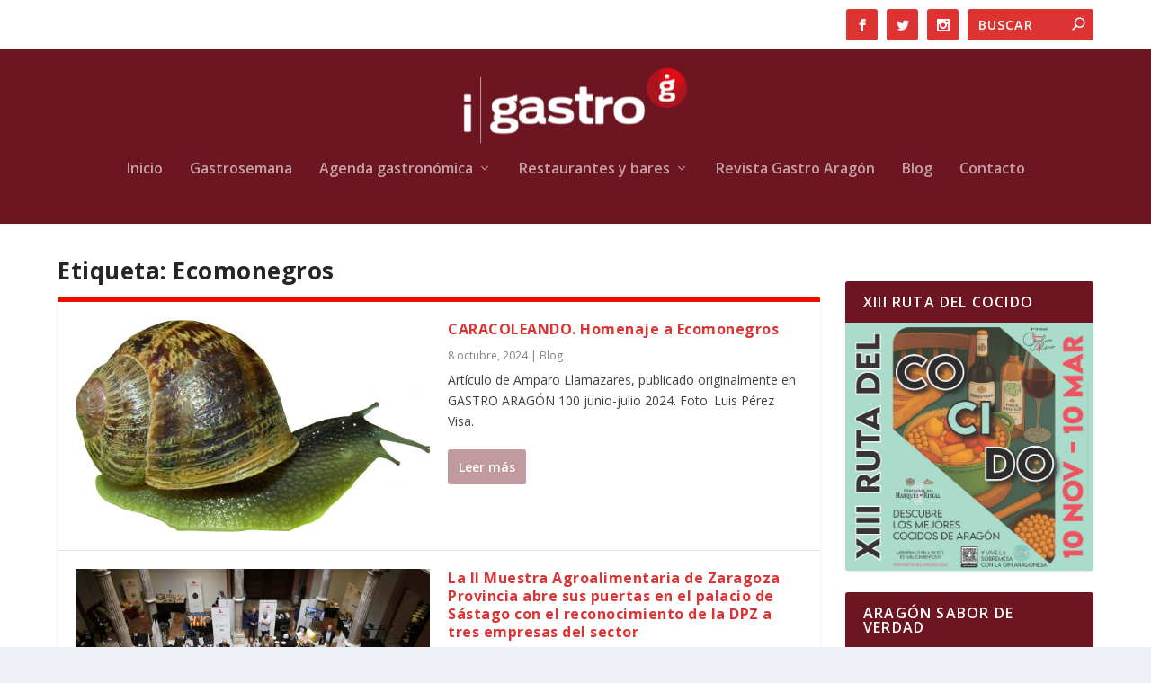

--- FILE ---
content_type: text/css; charset=.atom
request_url: https://www.igastroaragon.com/wp-content/et-cache/16325/et-core-unified-16325.min.css?ver=1766704157
body_size: 43
content:
.mec-events-event-image>img{display:block;margin:auto}.et_pb_widget .widgettitle{background:#6d1621}.mec-wrap article:not([class^=mec-event-countdown]):not([class^=mec-event-cover-]).mec-label-featured:before{z-index:1;font-size:10px!important;background:none!important;transform:rotate(0deg);content:"Recomendado";top:0px;color:red}.post-thumbnail{display:none!important}.pods-pagination-advanced{clear:both;display:block;margin:auto;width:33%}#et-info .et-top-search .et-search-field:focus{color:red}.etad{transform:scale(0.9)}